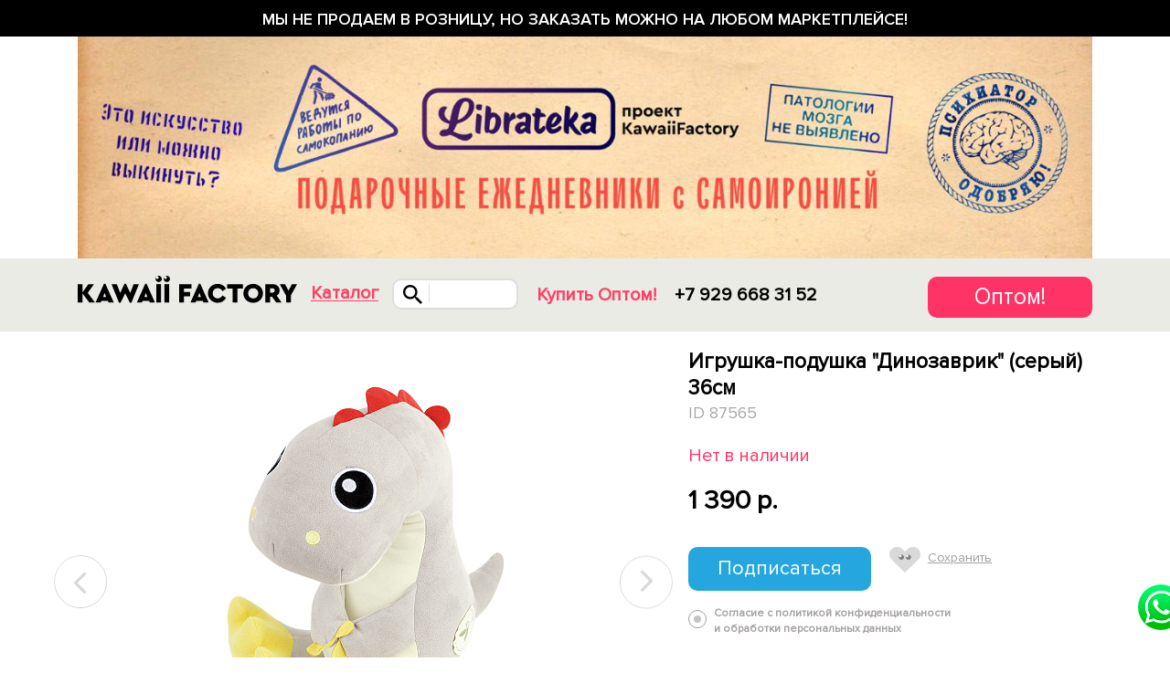

--- FILE ---
content_type: text/html; charset=UTF-8
request_url: https://www.kawaiifactory.ru/product/igrushka-podushka-dinozavrik-seryy-36sm/
body_size: 11694
content:
<!DOCTYPE html>
<html lang="ru">
<head>
    <meta charset="utf-8">
    <meta http-equiv="X-UA-Compatible" content="IE=edge">
    <meta name="viewport" content="width=device-width, initial-scale=1.0, maximum-scale=1.0, user-scalable=0"/>
    <meta name="apple-mobile-web-app-capable" content="yes"/>
    <meta name="google-site-verification" content="a-zEMwizV4J3TmmqTQTICe-m2h9MsHpPSyJMQHF2s2k"/>
    <meta name="yandex-verification" content="ec13de06e77b0cfb" />
    <link rel="shortcut icon" href="/favicon.ico" type="image/x-icon">

    <link rel="manifest" href="/manifest.json">
    <meta name="msapplication-TileColor" content="#ffffff">
    <meta name="msapplication-TileImage" content="/ms-icon-144x144.png">
    <meta name="theme-color" content="#ffffff">

            <link rel="amphtml" href="https://www.kawaiifactory.ru/amp/product/igrushka-podushka-dinozavrik-seryy-36sm/">
            
    <title>Игрушка-подушка Динозаврик (серый) 36см - купить в интернет магазине в Москве</title>
    <meta http-equiv="Content-Type" content="text/html; charset=UTF-8" />
<meta name="description" content="Игрушка-подушка Динозаврик (серый) 36см в наличии. Доставка по Москве и по России от 250 руб. Самовывоз в Москве из магазина бесплатно. Телефон интернет-магазина 8 (495) 540-57-36." />
<link href="/bitrix/cache/css/s3/retail_kawaii_19/page_9567f3d9d44b081e73fa768aeb334552/page_9567f3d9d44b081e73fa768aeb334552_v1.css?173686093124592" type="text/css"  rel="stylesheet" />
<link href="/bitrix/cache/css/s3/retail_kawaii_19/template_3d800b176b247f829c00abce8c3ae8ed/template_3d800b176b247f829c00abce8c3ae8ed_v1.css?1736860843726718" type="text/css"  data-template-style="true" rel="stylesheet" />
<script>if(!window.BX)window.BX={};if(!window.BX.message)window.BX.message=function(mess){if(typeof mess==='object'){for(let i in mess) {BX.message[i]=mess[i];} return true;}};</script>
<script>(window.BX||top.BX).message({"JS_CORE_LOADING":"Загрузка...","JS_CORE_NO_DATA":"- Нет данных -","JS_CORE_WINDOW_CLOSE":"Закрыть","JS_CORE_WINDOW_EXPAND":"Развернуть","JS_CORE_WINDOW_NARROW":"Свернуть в окно","JS_CORE_WINDOW_SAVE":"Сохранить","JS_CORE_WINDOW_CANCEL":"Отменить","JS_CORE_WINDOW_CONTINUE":"Продолжить","JS_CORE_H":"ч","JS_CORE_M":"м","JS_CORE_S":"с","JSADM_AI_HIDE_EXTRA":"Скрыть лишние","JSADM_AI_ALL_NOTIF":"Показать все","JSADM_AUTH_REQ":"Требуется авторизация!","JS_CORE_WINDOW_AUTH":"Войти","JS_CORE_IMAGE_FULL":"Полный размер"});</script>

<script src="/bitrix/js/main/core/core.min.js?1719272847225422"></script>

<script>BX.Runtime.registerExtension({"name":"main.core","namespace":"BX","loaded":true});</script>
<script>BX.setJSList(["\/bitrix\/js\/main\/core\/core_ajax.js","\/bitrix\/js\/main\/core\/core_promise.js","\/bitrix\/js\/main\/polyfill\/promise\/js\/promise.js","\/bitrix\/js\/main\/loadext\/loadext.js","\/bitrix\/js\/main\/loadext\/extension.js","\/bitrix\/js\/main\/polyfill\/promise\/js\/promise.js","\/bitrix\/js\/main\/polyfill\/find\/js\/find.js","\/bitrix\/js\/main\/polyfill\/includes\/js\/includes.js","\/bitrix\/js\/main\/polyfill\/matches\/js\/matches.js","\/bitrix\/js\/ui\/polyfill\/closest\/js\/closest.js","\/bitrix\/js\/main\/polyfill\/fill\/main.polyfill.fill.js","\/bitrix\/js\/main\/polyfill\/find\/js\/find.js","\/bitrix\/js\/main\/polyfill\/matches\/js\/matches.js","\/bitrix\/js\/main\/polyfill\/core\/dist\/polyfill.bundle.js","\/bitrix\/js\/main\/core\/core.js","\/bitrix\/js\/main\/polyfill\/intersectionobserver\/js\/intersectionobserver.js","\/bitrix\/js\/main\/lazyload\/dist\/lazyload.bundle.js","\/bitrix\/js\/main\/polyfill\/core\/dist\/polyfill.bundle.js","\/bitrix\/js\/main\/parambag\/dist\/parambag.bundle.js"]);
</script>
<script>BX.Runtime.registerExtension({"name":"ui.dexie","namespace":"BX.Dexie3","loaded":true});</script>
<script>BX.Runtime.registerExtension({"name":"ls","namespace":"window","loaded":true});</script>
<script>BX.Runtime.registerExtension({"name":"fx","namespace":"window","loaded":true});</script>
<script>BX.Runtime.registerExtension({"name":"fc","namespace":"window","loaded":true});</script>
<script>(window.BX||top.BX).message({"LANGUAGE_ID":"ru","FORMAT_DATE":"DD.MM.YYYY","FORMAT_DATETIME":"DD.MM.YYYY HH:MI:SS","COOKIE_PREFIX":"BITRIX_SM","SERVER_TZ_OFFSET":"10800","UTF_MODE":"Y","SITE_ID":"s3","SITE_DIR":"\/","USER_ID":"","SERVER_TIME":1769381139,"USER_TZ_OFFSET":0,"USER_TZ_AUTO":"Y","bitrix_sessid":"a3ad56e415db56627d62109f5cafad2d"});</script>


<script  src="/bitrix/cache/js/s3/retail_kawaii_19/kernel_main/kernel_main_v1.js?1757522595155575"></script>
<script src="/bitrix/js/ui/dexie/dist/dexie3.bundle.min.js?169770075888274"></script>
<script src="/bitrix/js/main/core/core_ls.min.js?16808642817365"></script>
<script src="/bitrix/js/main/core/core_frame_cache.min.js?171927270911210"></script>
<script>BX.setJSList(["\/bitrix\/js\/main\/core\/core_fx.js","\/bitrix\/js\/main\/session.js","\/bitrix\/js\/main\/pageobject\/pageobject.js","\/bitrix\/js\/main\/core\/core_window.js","\/bitrix\/js\/main\/date\/main.date.js","\/bitrix\/js\/main\/core\/core_date.js","\/bitrix\/js\/main\/utils.js","\/local\/templates\/retail_kawaii_19\/components\/bitrix\/catalog.element\/detail_page\/script.js","\/assets\/js\/jquery-2.1.1.min.js","\/assets\/retail_kawaii\/js\/jquery-ui.min.js","\/assets\/js\/jquery-migrate-1.2.1.min.js","\/assets\/js\/jquery.cookie.js","\/assets\/js\/zoomsl-3.0.min.js","\/assets\/js\/underscore-min.js","\/assets\/bootstrap\/js\/bootstrap.min.js","\/assets\/js\/jquery.mobile.touch.js","\/assets\/js\/jquery.touchSwipe.min.js","\/assets\/js\/GTools.js","\/assets\/js\/GModal.js","\/assets\/bootstrap-datepicker\/js\/bootstrap-datepicker.js","\/assets\/js\/jquery.lightbox_mx.min.js","\/assets\/js\/jquery.maskedinput.js","\/assets\/js\/jquery.rotate.js","\/assets\/bootstrap-datepicker\/js\/locales\/bootstrap-datepicker.ru.js","\/assets\/js\/jquery.form.min.js","\/assets\/js\/responsive.js","\/assets\/retail_kawaii\/js\/fixed_menu.js","\/assets\/js\/slick.js","\/assets\/js\/loader.js","\/assets\/js\/social-tools.js","\/assets\/js\/tooltip.js","\/assets\/js\/carousel.js","\/assets\/js\/site.js","\/assets\/js\/mobile_menu.js","\/assets\/js\/desktop_menu.js","\/assets\/js\/filter.js","\/assets\/js\/sort.js","\/assets\/js\/basket.js","\/assets\/js\/checkout.js","\/assets\/js\/magaziny.js","\/assets\/js\/form.js","\/assets\/js\/personal.js","\/assets\/js\/lookbook.js","\/assets\/js\/favorites.js","\/assets\/js\/seo.js","\/assets\/js\/partner_page.js","\/assets\/js\/yura.js","\/assets\/js\/script.js","\/local\/templates\/retail_kawaii_19\/js\/jquery.form-validator.min.js","\/local\/templates\/retail_kawaii_19\/js\/jquery-match-height.js","\/local\/templates\/retail_kawaii_19\/js\/jquery.paroller.min.js","\/local\/templates\/retail_kawaii_19\/js\/retail_19.js","\/local\/templates\/retail_kawaii_19\/js\/dev.js"]);</script>
<script>BX.setCSSList(["\/local\/templates\/retail_kawaii_19\/components\/bitrix\/catalog.element\/detail_page\/style.css","\/assets\/bootstrap\/css\/bootstrap.min.css","\/assets\/bootstrap\/css\/bootstrap-theme.css","\/assets\/css\/font-awesome\/font-awesome.css","\/assets\/owl.carousel.css","\/assets\/icons.css","\/assets\/template_styles.css","\/assets\/opt_styles.css","\/assets\/css_eug.css","\/assets\/retail_kawaii\/css\/menu.css","\/assets\/new_css_eug.css","\/assets\/retail_css.css","\/assets\/partner_landing.css","\/assets\/artem_styles.css","\/assets\/retail_kawaii\/css\/checkout.css","\/assets\/css_kr.css","\/assets\/oleg_style.css","\/assets\/new_footer.css","\/assets\/retail_kawaii\/css\/xs.css","\/assets\/retail_kawaii\/css\/sm.css","\/assets\/retail_kawaii\/css\/xsm.css","\/assets\/retail_kawaii\/css\/md.css","\/assets\/retail_kawaii\/css\/lg.css","\/assets\/retail_kawaii\/css\/xlg.css","\/assets\/css\/slick.css","\/assets\/css_yura.css","\/local\/templates\/retail_kawaii_19\/css\/retail_19.css","\/local\/templates\/retail_kawaii_19\/css\/dev.css","\/local\/templates\/retail_kawaii_19\/components\/bitrix\/news.list\/menuInFooter\/style.css","\/local\/templates\/retail_kawaii_19\/styles.css","\/local\/templates\/retail_kawaii_19\/template_styles.css"]);</script>
<script>
bxSession.Expand('a3ad56e415db56627d62109f5cafad2d.9b8ca090582723f652cdcdaaba11b9637ea266e3184a4da32bdb8791456e835f');
</script>



<script  src="/bitrix/cache/js/s3/retail_kawaii_19/template_96238620ad87ab82fe7072af14e97c48/template_96238620ad87ab82fe7072af14e97c48_v1.js?17368608431079833"></script>
<script  src="/bitrix/cache/js/s3/retail_kawaii_19/page_f87e543b3f915ea99878c80df97b532d/page_f87e543b3f915ea99878c80df97b532d_v1.js?173686093158177"></script>
<script>var _ba = _ba || []; _ba.push(["aid", "d0dad10495b46ce73f8fcaa37e23ff0b"]); _ba.push(["host", "www.kawaiifactory.ru"]); (function() {var ba = document.createElement("script"); ba.type = "text/javascript"; ba.async = true;ba.src = (document.location.protocol == "https:" ? "https://" : "http://") + "bitrix.info/ba.js";var s = document.getElementsByTagName("script")[0];s.parentNode.insertBefore(ba, s);})();</script>


    
    
    
            <!-- Google Tag Manager -->
        <script>(function(w,d,s,l,i){w[l]=w[l]||[];w[l].push({'gtm.start':
                    new Date().getTime(),event:'gtm.js'});var f=d.getElementsByTagName(s)[0],
                j=d.createElement(s),dl=l!='dataLayer'?'&l='+l:'';j.async=true;j.src=
                'https://www.googletagmanager.com/gtm.js?id='+i+dl;f.parentNode.insertBefore(j,f);
            })(window,document,'script','dataLayer','GTM-564FXBL');</script>
        <!-- End Google Tag Manager -->
        

</head>

<body>

<style>
	.buttonHeader {
	    float: right;
	    display: block;
	    width: 180px;
	    height: 45px;
	    background: #FF3366;
	    border-radius: 10px;
	    font-size: 25px;
	    color: #FFFFFF !important;
	    text-align: center;
	    line-height: 45px;
	    text-decoration: none !important;
	}

	.rt_header_conf_header {
	    float: right;
	    padding-top: 20px;
	}

	@media (max-width: 608px) {
		.buttonHeader {
	    	width: 90px;
		}
	}
</style>

    <!-- Google Tag Manager (noscript) -->
    <noscript><iframe src="https://www.googletagmanager.com/ns.html?id=GTM-564FXBL"
                      height="0" width="0" style="display:none;visibility:hidden"></iframe></noscript>
    <!-- End Google Tag Manager (noscript) -->

<div class="container-fluid hidden-xs hidden-sm">
    <div class="row">
            </div>
</div>


<div class="black_friday">
	Мы не продаем в розницу, но заказать можно на любом маркетплейсе!
</div>
<div class="banner-top">
    <div class="container">
        <a href="https://librateka.ru/" target="_blank">
            <img src="/img/banner-top-mobile.jpg" width="500" height="388" class="banner-top__mobile" alt="">
            <img src="/img/banner-top-desktop.jpg" width="1280" height="280" class="banner-top__desktop" alt="">
        </a>
    </div>
</div>

<div class="mainMenu " data-page="/product/igrushka-podushka-dinozavrik-seryy-36sm/">
    
    <div class="retail_kawaii">
        <div class="retailFirstLayer col-xs-100">

            <div class="container retailServiceMenu">
                <div class="row menu_container_for_mobile">
                    <div class="visible-xs mob_loated">
                        <div id="menuToggleRetailNew" class="mobile_menu_icon"></div>
                    </div>
                    <div class="logoContainerScrolled logo_scrolled_container">
                                                <div class="logo_top">
    <a href="/" class="logo" title="Милые вещи, подарки и аксессуары">
        <img src="/img/footer_logo.svg"
             class="img-responsive" alt="Интернет-магазин модных подарков и аксессуаров"/>
    </a>
</div>

                                                                                <div class="catalog_modal">
                                <a href="javascript:void(0);">
    Каталог
</a>                            </div>

                                                        <div class="search_header">
                                <div class="search_button"></div>

                                <div class="search_lite"></div>
                                <div class="ovl_search_top">
                                    <div class="search_contenter">
                                        <div class="top_cont_form">
                                            <form action="" id="searching" >
                                                <input type="search" name="q" placeholder="Искать, например, единорога" value="">
                                                <a href="#" class="find_more">Показать все</a>
                                            </form>
                                            <button class="close_mob_search"></button>
                                        </div>
                                        <div class="searchAjaxBlock"></div>
                                    </div>
                                </div>

                            </div>
                        
                                            </div>

                                                                    <div class="menu_link_pages">
                            <!-- <div class="menu_link">
    <a href="/magaziny/">
        Магазины
    </a>
</div> -->
<div class="menu_link optMenuItem">
    <a href="/partner/optovye-prodazhi/" class="linkOptJs">
        Купить Оптом!
    </a>
</div>
                        </div>
                    
                    <!--<div class="phone_header">
    <a href="tel:8 495 540 5736">
        8 495 540 5736
    </a>
    <div class="callMeOpen">
        Вам перезвонить?
    </div>
</div>
-->
<div class="phone_header">
    <a href="tel:+79296683152">
        +7 929 668 31 52
    </a>
</div>

                    <div class="rt_header_conf_header">
                    	<a href="/partner/optovye-prodazhi/" class="buttonHeader">Оптом!</a>
                    <!--
                                                <div class="menu_link ">
                            <a href="#" class="personMan autorization"><span class="pull-left">Вход</span><span class="top_user_block pull-right"></span></a>                        </div>

                                                                                                            <div class="fav_info">
                                <a class="to-favorites" href="javascript:void(0)">
                                                                    </a>
                            </div>
                        
                                                <div class="basket_top">
                                                    </div>
                    -->
                    </div>
                </div>
                                    <div class="optDetailMenu">
                        
<div class="row">
                <div class="col-xs-100">
                <a href="/partner/optovye-prodazhi/" class="title_cat_rlt">
                    Как купить подарки и аксессуары оптом?                </a>
                                    <div class="row">
                                                    <div class="col-md-25 col-sm-100 one_rows">
                                                                                                    <ul class="rtl_menu">
                                                                                    <li>
                                                <a href="/partner/noski-optom/" >
                                                    Носки оптом                                                </a>
                                            </li>
                                                                                    <li>
                                                <a href="/partner/sladkie-podarki-optom/" >
                                                    Сладкие подарки оптом                                                </a>
                                            </li>
                                                                                    <li>
                                                <a href="/partner/ryukzaki-optom/" >
                                                    Рюкзаки оптом                                                </a>
                                            </li>
                                                                                    <li>
                                                <a href="/partner/sumki-optom/" >
                                                    Сумки оптом                                                </a>
                                            </li>
                                                                                    <li>
                                                <a href="/partner/zonty-optom/" >
                                                    Зонты оптом                                                </a>
                                            </li>
                                                                                    <li>
                                                <a href="/partner/mobilnye-aksessuary-optom/" >
                                                    Мобильные аксессуары оптом                                                </a>
                                            </li>
                                                                                    <li>
                                                <a href="/partner/koshelki-optom/" >
                                                    Кошельки оптом                                                </a>
                                            </li>
                                                                                    <li>
                                                <a href="/partner/shapki-optom/" >
                                                    Шапки оптом                                                </a>
                                            </li>
                                                                            </ul>
                                                            </div>
                                                    <div class="col-md-25 col-sm-100 one_rows">
                                                                                                    <ul class="rtl_menu">
                                                                                    <li>
                                                <a href="/partner/sharfy-optom/" >
                                                    Шарфы оптом                                                </a>
                                            </li>
                                                                                    <li>
                                                <a href="/partner/zimnie-shapki-optom/" >
                                                    Зимние шапки оптом                                                </a>
                                            </li>
                                                                                    <li>
                                                <a href="/partner/varezhki-i-perchatki-optom/" >
                                                    Варежки и перчатки оптом                                                </a>
                                            </li>
                                                                                    <li>
                                                <a href="/partner/domashnie-tapochki-optom/" >
                                                    Домашние тапочки оптом                                                </a>
                                            </li>
                                                                                    <li>
                                                <a href="/partner/kepki-optom/" >
                                                    Кепки оптом                                                </a>
                                            </li>
                                                                                    <li>
                                                <a href="/partner/konteynery-dlya-linz-optom/" >
                                                    Контейнеры для линз оптом                                                </a>
                                            </li>
                                                                                    <li>
                                                <a href="/partner/flesh-tatu-optom/" >
                                                    Флеш тату оптом                                                </a>
                                            </li>
                                                                                    <li>
                                                <a href="/partner/avtorskie-podarki-optom/" >
                                                    Авторские подарки оптом                                                </a>
                                            </li>
                                                                                    <li>
                                                <a href="/partner/podarochnye-nabory-optom/" >
                                                    Подарочные наборы оптом                                                </a>
                                            </li>
                                                                                    <li>
                                                <a href="/partner/svitshoty-optom/" >
                                                    Свитшоты оптом                                                </a>
                                            </li>
                                                                            </ul>
                                                            </div>
                                                    <div class="col-md-25 col-sm-100 one_rows">
                                                                                                    <ul class="rtl_menu">
                                                                                    <li>
                                                <a href="/partner/kantselyariya-optom/" >
                                                    Канцелярия оптом                                                </a>
                                            </li>
                                                                                    <li>
                                                <a href="/partner/oblozhki-dlya-dokumentov-optom/" >
                                                    Обложки для документов оптом                                                </a>
                                            </li>
                                                                                    <li>
                                                <a href="/partner/podarki-dlya-zhenshchin-optom/" >
                                                    Подарки для женщин оптом                                                </a>
                                            </li>
                                                                                    <li>
                                                <a href="/partner/podarki-dlya-muzhchin-optom/" >
                                                    Подарки для мужчин оптом                                                </a>
                                            </li>
                                                                                    <li>
                                                <a href="/partner/podarki-dlya-doma-optom/" >
                                                    Подарки для дома оптом                                                </a>
                                            </li>
                                                                                    <li>
                                                <a href="/partner/detskie-podarki-optom/" >
                                                    Детские подарки оптом                                                </a>
                                            </li>
                                                                                    <li>
                                                <a href="/partner/znachki-optom/" >
                                                    Значки оптом                                                </a>
                                            </li>
                                                                                    <li>
                                                <a href="/partner/kisti-dlya-makiyaja-optom/" >
                                                    Кисти для макияжа оптом                                                </a>
                                            </li>
                                                                                    <li>
                                                <a href="/partner/kosmeticheskiye-povyazki-optom/" >
                                                    Косметические повязки оптом                                                </a>
                                            </li>
                                                                            </ul>
                                                            </div>
                                                    <div class="col-md-25 col-sm-100 one_rows">
                                                                                                    <ul class="rtl_menu">
                                                                                    <li>
                                                <a href="/partner/myagkie-igrushki-antistress-optom/" >
                                                    Мягкие игрушки оптом                                                </a>
                                            </li>
                                                                                    <li>
                                                <a href="/partner/podushki-dlya-puteshestviy-optom/" >
                                                    Подушки для путешествий оптом                                                </a>
                                            </li>
                                                                                    <li>
                                                <a href="/partner/kruzhki-optom/" >
                                                    Кружки оптом                                                </a>
                                            </li>
                                                                                    <li>
                                                <a href="/partner/maski-dlya-sna-optom/" >
                                                    Маски для сна оптом                                                </a>
                                            </li>
                                                                                    <li>
                                                <a href="/partner/ochki-optom/" >
                                                    Солнцезащитные очки оптом                                                </a>
                                            </li>
                                                                                    <li>
                                                <a href="/partner/podarki-na-23-fevralya-optom/" >
                                                    Подарки на 23 февраля оптом!                                                </a>
                                            </li>
                                                                                    <li>
                                                <a href="/partner/maski-dlya-litsa-optom/" >
                                                    Маски для лица оптом                                                </a>
                                            </li>
                                                                                    <li>
                                                <a href="/partner/podarki-na-8-marta-optom/" >
                                                    Подарки на 8 марта оптом                                                </a>
                                            </li>
                                                                                    <li>
                                                <a href="/partner/podarki-na-14-fevralya-optom/" >
                                                    Подарки на 14 февраля оптом                                                </a>
                                            </li>
                                                                            </ul>
                                                            </div>
                                            </div>
                            </div>
            </div>

                    </div>
                            </div>

        </div>
    </div>
    <div class="mobileMenuPopDown"></div>

</div>

    <div class="content margin_top_with_top_banner_xs" style="margin-top:47px;">



    <div class="container">
            </div>








    <div class="area_ajax">
                <div class="container" itemscope itemtype="http://schema.org/Product">
        
<div class="open_product">
    <div class="center_cnt">
        
        <ul class="slider_fullw">
                        <li>
                <img src="/upload/resize_cache/iblock/b88/500_500_1/b88619ca6a9b8e425e5a916e7d975d1d.JPG" alt="Игрушка-подушка &quot;Динозаврик&quot; (серый) 36см">
            </li>
                                        <li>
                    <img src="/upload/resize_cache/iblock/3e1/500_500_1/3e197a1ec402e37e53ace5c4d7c89689.JPG" alt="Игрушка-подушка &quot;Динозаврик&quot; (серый) 36см">
                </li>
                            <li>
                    <img src="/upload/resize_cache/iblock/e62/500_500_1/e623fc6ef20c8f2c48fbdbeb904b7c74.JPG" alt="Игрушка-подушка &quot;Динозаврик&quot; (серый) 36см">
                </li>
                            <li>
                    <img src="/upload/resize_cache/iblock/a3a/500_500_1/a3a516ca9187ffe72aa4266d7fa912c0.JPG" alt="Игрушка-подушка &quot;Динозаврик&quot; (серый) 36см">
                </li>
                            <li>
                    <img src="/upload/resize_cache/iblock/f21/500_500_1/f212a2fccc03bd5a5af67731dd015e73.JPG" alt="Игрушка-подушка &quot;Динозаврик&quot; (серый) 36см">
                </li>
                            <li>
                    <img src="/upload/resize_cache/iblock/cb0/500_500_1/cb01605ddf6869cf3f82a4d12b69a36c.jpg" alt="Игрушка-подушка &quot;Динозаврик&quot; (серый) 36см">
                </li>
                    </ul>

        <div class="fullw_sm_slider">
            <ul class="sm_slider">
                                                            </ul>
        </div>
    </div>
    <div class="product_big_desc">
        <h1 itemprop="name">Игрушка-подушка &quot;Динозаврик&quot; (серый) 36см</h1>
        <div class="idProduct">
            ID 87565        </div>
        <div class="countProductInform">
            <span class="stat_in_small">Нет в наличии</span>
        </div>
        <div class="rt_config" itemprop="offers" itemscope itemtype="http://schema.org/Offer">
            <meta itemprop="priceCurrency" content="RUB">
                        <meta itemprop="price" content="1390">

            <div class="price_bln">
                <span class="price_num  ">
                                        1 390 p.                                    </span>
            </div>
            
                        <!--div class="already_long">
                <p>Этот товар еще производится или в пути.<br /> Примерная дата поставки: <b></*?= $dateNext */?>
                        .</b><br />
                    Если вы оставите вашу почту, мы пришлем<br /> вам уведомление, когда товар поступит в<br />
                    продажу.</p>
            </div-->
                        <div class="subscribe_email">
                <div class="long_inp">
                    	<span id="subscribeOnProduct"
			class=""
			data-item="87565"
			style="">
		<span>
			Подписаться		</span>
	</span>
	<input type="hidden" id="subscribeOnProduct_hidden">

	<script type="text/javascript">
		BX.message({
			CPST_SUBSCRIBE_POPUP_TITLE: 'Подписка на товар',
			CPST_SUBSCRIBE_BUTTON_NAME: 'Подписаться',
			CPST_SUBSCRIBE_BUTTON_CLOSE: 'Закрыть',
			CPST_SUBSCRIBE_MANY_CONTACT_NOTIFY: 'Выберите способ уведомления:',
			CPST_SUBSCRIBE_LABLE_CONTACT_INPUT: 'Укажите Ваш #CONTACT#: ',
			CPST_SUBSCRIBE_VALIDATE_UNKNOW_ERROR: 'Ошибка валидации',
			CPST_SUBSCRIBE_VALIDATE_ERROR_EMPTY_FIELD: 'Не заполнено поле \"#FIELD#\"',
			CPST_SUBSCRIBE_VALIDATE_ERROR: 'Вы не выбрали способ уведомления',
			CPST_SUBSCRIBE_CAPTCHA_TITLE: 'Введите слово на картинке',
			CPST_STATUS_SUCCESS: 'Успешно',
			CPST_STATUS_ERROR: 'Произошла ошибка',
			CPST_ENTER_WORD_PICTURE: 'Введите слово на картинке',
			CPST_TITLE_ALREADY_SUBSCRIBED: 'Уже подписаны',
			CPST_POPUP_SUBSCRIBED_TITLE: 'Вы подписаны',
			CPST_POPUP_SUBSCRIBED_TEXT: 'Список товаров на которые вы подписаны можно увидеть по ссылке #URL#'
		});

		var obbx_2253176769_87565 = new JCCatalogProductSubscribe({'buttonId':'subscribeOnProduct','jsObject':'obbx_2253176769_87565','alreadySubscribed':false,'productId':'87565','buttonClass':'','urlListSubscriptions':'/','landingId':'0'});
	</script>
<script type="text/javascript">
	BX.ready(BX.defer(function(){
		if (!!window.obbx_2253176769_87565)
		{
			window.obbx_2253176769_87565.setButton(false);
		}
	}));
</script>
                    <div class="saved_to">
                        <a href="#">
                            <img src="/local/templates/retail_kawaii_19/img/savet.svg" alt="">
                            <span>Сохранить</span>
                        </a>
                    </div>
                </div>
                <div class="long_inp">
                    <label for="">
                        <input type="hidden" name="offerta" required="required">
                        <span>Согласие с политикой конфиденциальности<br /> и обработки персональных данных</span>
                    </label>
                </div>
            </div>

            <link itemprop="availability" href="http://schema.org/OutOfStock">
            <meta itemprop="price" content="1390">
                        
            <!-- 
            <div class="infoDeliveryPayment">
                Оплата и доставка
            </div>
        	-->

                        <!--
            <div class="socLinksBlock links">
                <a href="#" rel="nofollow noopener" target="_blank" onclick="SocShareButton.show('https://www.facebook.com/share.php?u=www.kawaiifactory.ru/product/igrushka-podushka-dinozavrik-seryy-36sm/', 415, 590);">
                    <img src="/local/templates/retail_kawaii_19/img/fb.svg" alt="facebook">
                </a>
                <a href="#" rel="nofollow noopener" target="_blank" onclick="SocShareButton.show('https://vk.com/share.php?url=www.kawaiifactory.ru/product/igrushka-podushka-dinozavrik-seryy-36sm/&noparse=false', 415, 590)">
                    <img src="/local/templates/retail_kawaii_19/img/vk.svg" alt="vk">
                </a>
                <a href="#" rel="nofollow noopener" target="_blank" onclick="SocShareButton.show('https://twitter.com/share?url=www.kawaiifactory.ru/product/igrushka-podushka-dinozavrik-seryy-36sm/&text=', 415, 590);">
                    <img src="/local/templates/retail_kawaii_19/img/new_img/twitter.svg" alt="twitter">
                </a>
            </div>
        	-->
			
	        
			<div class="countProductInform ProductInfoBlock">
				<p class="">Чтобы купить в розницу, ищите нас на всех маркетплейсах!</p>
			</div>

			<div class="detail-card-marketplaces">
                <a href="https://www.wildberries.ru/brands/kawaii-factory">
                    <img src="/image/wildb.png" width="130" height="35" alt="">
                </a>
                <a href="https://www.ozon.ru/seller/uk-kavai-fektori-6277">
                    <img src="/image/ozon.jpg" width="130" height="35" alt="">
                </a>
			</div>


            <script>
                var SocShareButton = {
                    show: function(url, windowHeight, windowWidth) {
                        var height = windowHeight || 250;
                        var width = windowWidth || 450;

                        var top = (window.screen.height / 2) - (height / 2);
                        var left = (window.screen.width / 2) - (width / 2);

                        return window.open(url, 'share', 'toolbar=no, location=no, directories=no, status=no, menubar=no, scrollbars=no, resizable=yes, copyhistory=no, width=' + width + ', height=' + height + ', left=' + left + ', top=' + top);
                    } // end show
                };
            </script>
            
            <div class="ProductInfoBlock">
                <div class="top_props">
                                                        </div>

                                                                                                <p class="props_style"><span>Состав:</span> Полиэстер, полиэфирное силиконизированное волокно</p>
                
                                <p class="props_style">
                    <span>Производитель:</span> Россия                </p>
                                            </div>

        </div>
            </div>
</div>










        </div>
            </div>






</div><!-- content -->
    <div class="topTextBanner">
        <div class="container">
            <div class="blockText">
                            </div>
            <div class="buttonForm">
                Узнать цену
            </div>
        </div>
    </div>
    
<footer>
            <div class="container retail_kawaii">
            <div class="row">
                <div class="col-lg-70 col-sm-70 col-xs-70">
                    <div class="col-lg-100">
                                                <a href="/" class="footer_logo">
    <img src="/img/footer_logo.svg" alt="" class="img-responsive">
</a>                        <div class="visible-xs" style="margin-bottom: 20px"></div>
                    </div>
                </div>
                <!--div class="col-lg-40 col-sm-30 col-sm-offset-0 col-xs-60"-->
                <div class="col-lg-26 col-md-26 col-sm-30 col-sm-offset-0 col-xs-90">
                                        <div style="display:flex; margin-top:2px">
    <!--img src="/local/templates/retail_kawaii_19/img/Group-2Social-media.svg" width="200" class="img-responsive" alt=""-->
    <a href="https://www.instagram.com/kawaiifactory/"><img src="/local/templates/retail_kawaii_19/img/insta.svg" width="28" class="img-responsive" target="_blank" rel="nofollow noopener"></a>
    <a href="https://www.facebook.com/rukawaii/" style="margin-left:30px"><img src="/local/templates/retail_kawaii_19/img/fb.svg" width="28" class="img-responsive" target="_blank" rel="nofollow noopener"></a>
    <a href="https://vk.com/kawaiifactory" style="margin-left:30px"><img src="/local/templates/retail_kawaii_19/img/vk.svg" width="28" class="img-responsive" target="_blank" rel="nofollow noopener"></a>
</div>                </div>
            </div>
            <div class="row footer_info_container">
                <div class="col-lg-70 col-md-70 col-sm-70 col-xs-90">
                    <div class="col-lg-40 col-md-40 col-sm-48 col-xs-100">
                                                
<div class="retail_footer_links">
                        <a href="https://librateka.ru/" >
                Librateka – прикольные ежедневники А5            </a>
        
                        <a href="/o-kompanii/" >
                О компании            </a>
        
                        <a href="/contacts/" >
                Контакты            </a>
        
                        <a href="/publichnaya-oferta/" >
                Публичная оферта            </a>
        
                        <a href="/sitemap/" >
                Карта сайта            </a>
        
                        <a href="/partner/optovye-prodazhi/" >
                Cтать партнером            </a>
        
                        <a href="https://opt.kawaiifactory.ru/" >
                Оптовый сайт            </a>
        
    </div>

                    </div>
                    <div class="col-lg-60 col-md-60 col-sm-52 col-xs-100">
                                                <div class="retail_footer_title">Наш адрес</div>
<div class="retail_footer_text">

    <br>
    г. Москва, м. Бутырская,<br>
    <!-- <a class="look_on_map" href="/contacts/#home">(смотреть на карте)</a> -->
    <!-- <br class="visible-sm"> проезд Добролюбова, д.8А, стр.1<br class="visible-sm"> -->
    проезд Добролюбова, д.8А, стр.1<br>

</div>                    </div>
                </div>
                <div class="col-lg-26 col-md-26 col-sm-30 col-sm-offset-0 col-xs-90">
                                        <div class="retail_footer_title">Заказать в розницу можно только на маркетплейсах!<br>
	<a href="https://www.wildberries.ru/brands/kawaii-factory">Wildberries</a><br>
    <a href="https://www.ozon.ru/brand/kawaii-factory-138853562/">Ozon</a><br>
</div>
<br>
<div class="retail_footer_company_info">
    ООО “УК Каваи Фэктори”<br>
    ИНН 7715140739<br>
    КПП 771501001<br><br>
	
                </div>
            </div>

        </div>

        <div class="row">
                        <div class="col-lg-86 col-lg-offset-8 col-sm-100 col-sm-offset-0 alien_logo_container">
    <img class="alien_logo" src="/local/templates/retail_kawaii_19/img/avatar-downavatar-bottom.svg" width="66" alt="">
</div>        </div>
        <div class="hidden" id="myIp"></div>
    <a href="https://wa.me/12034287361" class="blockPopupWhatsapp"></a>
</footer>

<div class="social-tools-panel">
    <p>Поделится</p>
    <div class="triangle"></div>
    <a class="pull-left" href="#">
        <img src="/img/social-fb.jpg" alt=""/>
    </a>
    <a class="pull-left" href="#">
        <img src="/img/social-tw.jpg" alt=""/>
    </a>
    <a class="pull-left" href="#">
        <img src="/img/social-gp.jpg" alt=""/>
    </a>
    <a class="pull-left" href="#">
        <img src="/img/social-p.jpg" alt=""/>
    </a>
    <a class="pull-left" href="#">
        <img src="/img/social-yt.jpg" alt=""/>
    </a>
</div>

<div class="modal" id="modalWindow">
    <div class="modal-dialog">
        <div class="modal-content">
            <div class="modal-body">

            </div>
        </div><!-- /.modal-content -->
    </div><!-- /.modal-dialog -->
</div><!-- /.modal -->

<div class="modal" id="modalSearchWindow" style="top: 25px">
    <div class="modal-dialog">
        <div class="modal-content">
            <div class="modal-body">

            </div>
            <!--            -->        </div><!-- /.modal-content -->
    </div><!-- /.modal-dialog -->
</div><!-- /.modal -->

<div id="mobileLeftMenu" class="modal" role="dialog">
    <div class="modal-dialog">
        <div class="modal-content">
            <div class="modal-header">
                <button type="button" class="close" data-dismiss="modal"></button>
            </div>
            <div class="modal-body">
                <div id="catalog_menu_new_block"></div>
            </div>
        </div>
    </div>
</div>

<div class="modal fade" id="catalog_menu"  tabindex="-1" role="dialog">
    <div class="modal-dialog">
        <div class="modal-content">
            <div class="modal-body">
                <div class="menu_long_rtl" id="catalog_menu_block">

                </div>
            </div>
        </div>
    </div>
</div>

<script src="/assets/js/owl.carousel.js"></script>
<script type="text/javascript">
    //var constants = {
    //    'FREE_DELIVERY_PRICE': //,
    //    'FREE_DELIVERY_PRICE_OPT':     //};

    function isOptUser() {}
</script>


<div class="modal_block"></div>

    <!-- Yandex.Metrika counter -->
    <script type="text/javascript" >
        (function (d, w, c) {
            (w[c] = w[c] || []).push(function() {
                try {
                    w.yaCounter11389231 = new Ya.Metrika({
                        id:11389231,
                        clickmap:true,
                        trackLinks:true,
                        accurateTrackBounce:true,
                        ecommerce:"dataLayer"
                    });
                } catch(e) { }
            });

            var n = d.getElementsByTagName("script")[0],
                s = d.createElement("script"),
                f = function () { n.parentNode.insertBefore(s, n); };
            s.type = "text/javascript";
            s.async = true;
            s.src = "https://mc.yandex.ru/metrika/watch.js";

            if (w.opera == "[object Opera]") {
                d.addEventListener("DOMContentLoaded", f, false);
            } else { f(); }
        })(document, window, "yandex_metrika_callbacks");
    </script>
    <noscript><div><img src="https://mc.yandex.ru/watch/11389231" style="position:absolute; left:-9999px;" alt="" /></div></noscript>
    <!-- /Yandex.Metrika counter -->

</body>
</html>


--- FILE ---
content_type: image/svg+xml
request_url: https://www.kawaiifactory.ru/local/templates/retail_kawaii_19/img/savet.svg
body_size: 1383
content:
<svg width="34" height="28" viewBox="0 0 34 28" fill="none" xmlns="http://www.w3.org/2000/svg">
<g opacity="0.5" clip-path="url(#clip0)">
<path d="M2.46401 2.38356C-0.827017 5.55773 -0.805222 10.6869 2.46401 13.8821L17.0012 28.0082C21.8397 23.2995 26.6999 18.6118 31.5384 13.9031C34.8294 10.7289 34.8294 5.59977 31.5384 2.40458C28.2473 -0.769598 22.973 -0.769598 19.682 2.40458L17.0012 4.99016L14.2986 2.38356C11.0294 -0.790614 5.75503 -0.790614 2.46401 2.38356Z" fill="#B3B3B3"/>
<path d="M10.2891 11.1835C10.2891 9.62793 11.5968 8.3877 13.1878 8.3877C14.8006 8.3877 16.0865 9.64896 16.0865 11.1835C16.0865 12.739 14.7788 13.9793 13.1878 13.9793C11.575 14.0003 10.2891 12.739 10.2891 11.1835Z" fill="black"/>
<path d="M10.7266 9.98479C10.7266 9.33314 11.2714 8.80762 11.9471 8.80762C12.6227 8.80762 13.1676 9.33314 13.1676 9.98479C13.1676 10.6364 12.6227 11.162 11.9471 11.162C11.2714 11.162 10.7266 10.6364 10.7266 9.98479Z" fill="white"/>
<path d="M17.918 11.1835C17.918 9.62793 19.2257 8.3877 20.8167 8.3877C22.4295 8.3877 23.7154 9.64896 23.7154 11.1835C23.7154 12.739 22.4077 13.9793 20.8167 13.9793C19.2039 14.0003 17.918 12.739 17.918 11.1835Z" fill="black"/>
<path d="M19.576 11.162C20.2501 11.162 20.7965 10.6349 20.7965 9.98479C20.7965 9.33466 20.2501 8.80762 19.576 8.80762C18.9019 8.80762 18.3555 9.33466 18.3555 9.98479C18.3555 10.6349 18.9019 11.162 19.576 11.162Z" fill="white"/>
</g>
<defs>
<clipPath id="clip0">
<rect width="34" height="28" fill="white"/>
</clipPath>
</defs>
</svg>


--- FILE ---
content_type: image/svg+xml
request_url: https://www.kawaiifactory.ru/local/templates/retail_kawaii_19/img/fb.svg
body_size: 333
content:
<svg id="Layer_1" data-name="Layer 1" xmlns="http://www.w3.org/2000/svg" viewBox="0 0 25.73 25.73"><defs><style>.cls-1{fill:#f36;}</style></defs><title>Artboard 11banner-shipment</title><path class="cls-1" d="M25.73,4.29A4.45,4.45,0,0,0,21.44,0H4.29A4.45,4.45,0,0,0,0,4.29V21.44a4.45,4.45,0,0,0,4.29,4.29h8.57V16H9.72V11.72h3.14V10.05c0-2.88,2.17-5.48,4.83-5.48h3.46V8.86H17.69c-.38,0-.82.46-.82,1.15v1.71h4.28V16H16.87v9.72h4.57a4.45,4.45,0,0,0,4.29-4.29Z"/></svg>